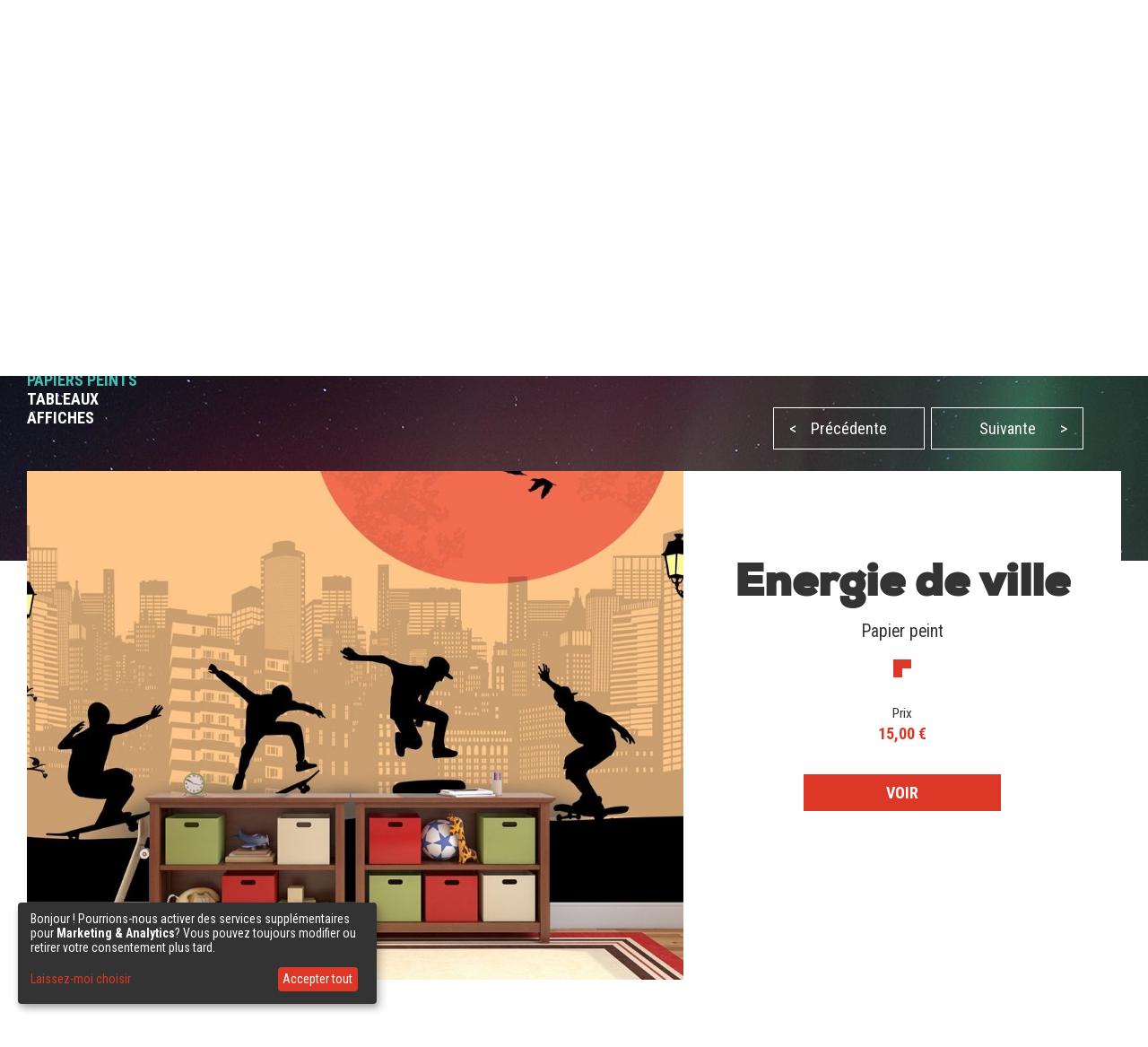

--- FILE ---
content_type: text/html; charset=utf-8
request_url: https://demural.fr/inspirations/energie-de-ville--papiers-peints-pour-adolescent-papiers-peints-demural
body_size: 8074
content:
<!DOCTYPE html>
<html lang="fr">
<head>
    <meta http-equiv="Content-Type" content="text/html; charset=utf-8" />
    <title>Energie de ville  - Papiers peints pour adolescent - Papiers peints - Demural</title>
    <meta name="description" content="" />
    <meta name="keywords" content="" />
    <!--<meta http-equiv="X-UA-Compatible" content="IE=8" />-->
    <meta name="viewport" content="width=device-width, initial-scale=1.0">
  
    
  <link href='https://fonts.googleapis.com/css?family=Roboto+Condensed:400,300italic,700,300' rel='stylesheet' type='text/css'>
  <link href="/stylesheets/MyFontsWebfontsKit.css?1509102587" media="screen" rel="stylesheet" type="text/css" />
    <!--[if lt IE 9]>
        <script src="http://html5shiv.googlecode.com/svn/trunk/html5.js"></script>
    <![endif]-->
    
    <link rel="alternate" href="https://demural.it/ispirazioni/energie-della-citta-carte-da-parati-camera-delladolescente-carte-da-parati-demural" hreflang="it" /><link rel="alternate" href="https://demural.es/inspiraciones/energia-de-la-ciudad-fotomurales-para-la-habitacion-de-joven-fotomurales-demural" hreflang="es" /><link rel="alternate" href="https://demural.pl/inspiracje/energie-miasta--fototapety-do-pokoju-nastolatka-fototapety-demural" hreflang="pl" /><link rel="alternate" href="https://demural.co.uk/inspirations/cities-energy--wall-murals-and-photo-wallpapers-teenager-s-room-photo-wallpapers-demural" hreflang="en-GB" /><link rel="alternate" href="https://demural.cz/inspirace/energie-mesta--fototapety-do-pokoje-mladeze-fototapety-demural" hreflang="cs" /><link rel="alternate" href="https://demural.de/inspirationen/energie-der-stadt--fototapeten-fur-teenager-fototapeten-demural" hreflang="de" /><link rel="alternate" href="https://fr.demural.be/inspirations/energie-de-ville--papiers-peints-pour-adolescent-papiers-peints-demural" hreflang="fr-BE" /><link rel="alternate" href="https://demural.com/inspirations/cities-energy--wall-murals-and-photo-wallpapers-teenager-s-room-photo-wallpapers-demural" hreflang="en-US" /><link rel="alternate" href="https://demural.ch/inspirationen/energie-der-stadt--fototapeten-fur-teenager-fototapeten-demural" hreflang="de-CH" /><link rel="alternate" href="https://demural.at/inspirationen/energie-der-stadt--fototapeten-fur-teenager-fototapeten-demural" hreflang="de-AT" /><link rel="alternate" href="https://fr.demural.ch/inspirations/energie-de-ville--papiers-peints-pour-adolescent-papiers-peints-demural" hreflang="fr-CH" /><link rel="alternate" href="https://demural.sk/inspirace/energie-mesta--fototapety-do-pokoje-mladeze-fototapety-demural" hreflang="cs-SK" /><link rel="alternate" href="https://demural.hu/inspiraciok/varosi-energiak-fototapetak-a-tinedzser-szobajahoz-fototapeta-demural" hreflang="hu" /><link rel="alternate" href="https://demural.ru/vdokhnovenie/enierghiia-nochnogho-ghoroda-fotooboi-dlia-podrostkovoi-komnaty-fotooboi-demural" hreflang="ru" /><link rel="alternate" href="https://ru.demural.com.ua/vdokhnovenie/enierghiia-nochnogho-ghoroda-fotooboi-dlia-podrostkovoi-komnaty-fotooboi-demural" hreflang="ru-UA" /><link rel="alternate" href="https://demural.nl/inspiraties/stedenergieen-fotobehang-voor-een-tienerkamer-fotobehang-demural" hreflang="nl" /><link rel="alternate" href="https://demural.be/inspiraties/stedenergieen-fotobehang-voor-een-tienerkamer-fotobehang-demural" hreflang="nl-BE" /><link rel="alternate" href="https://demural.se/inspirationer/urban-energier-tapeter-for-ett-tonarsrum-tapeter-demural" hreflang="sv-SE" /><link rel="alternate" href="https://demural.fr/inspirations/energie-de-ville--papiers-peints-pour-adolescent-papiers-peints-demural" hreflang="fr" />
    <meta property="og:image" content="https://demural.fr/system/photos/453/home/energie-de-ville-papiers-peints-pour-adolescent-papiers-peints-demural.jpg?1406626806" />

  <link rel="shortcut icon" href="/images/demural.ico?v=1.0" type="image/x-icon"/>
  <link rel="icon" href="/images/demural.ico?v=1.0" type="image/x-icon"/>

  
  <link href="/stylesheets/compiled/style.css?1639919719" media="screen" rel="stylesheet" type="text/css" />

  
<script type="text/javascript">
  var google_tag_params = {
    
    ecomm_prodid: '',
    
    ecomm_pagetype: 'other',
    ecomm_totalvalue: ''
  };
</script>




<script>
  window.dataLayer = window.dataLayer || [];
  
  
    dataLayer.push({
      'googleRemarketing' : google_tag_params
    });

    
  

</script>




  
    <!-- Google Tag Manager -->
    <script>(function(w,d,s,l,i){w[l]=w[l]||[];w[l].push({'gtm.start':
        new Date().getTime(),event:'gtm.js'});var f=d.getElementsByTagName(s)[0],
      j=d.createElement(s),dl=l!='dataLayer'?'&l='+l:'';j.async=true;j.src=
      'https://www.googletagmanager.com/gtm.js?id='+i+dl;f.parentNode.insertBefore(j,f);
    })(window,document,'script','dataLayer','GTM-TPC3GJ9');</script>
    <!-- End Google Tag Manager -->
  
  


  

  

  
  
</head>

<body class="no-js">
  
  
  
    <!-- Google Tag Manager (noscript) -->
    <noscript><iframe src="https://www.googletagmanager.com/ns.html?id=GTM-TPC3GJ9"
                      height="0" width="0" style="display:none;visibility:hidden"></iframe></noscript>
    <!-- End Google Tag Manager (noscript) -->
  


  <header>
    <div class="h-top" id="top">
  <div class="h-wrapper">
    <ul class="hidden-on-sm menu-t-left">
      

      
        
          <li><a href="/blog/">Blog</a></li>
        
        <li><a href="/contakt"><span>Contact</span></a></li>
        <li><a href="/offre">Offre</a></li>
        <li><a href="/opinions">Opinions (255)</a></li>
        <li><a href="/connexion">Espace client</a></li>
        
      
    </ul>
    <div class="h-right">
      <div class="clearfix">
        

        <div class="h-nav-small">
          <div class="h-basket">
            <a href="/panier" class="clearfix">
          <span class="sprite bagshop">
          </span>
              <span>0,00 €</span>
            </a>
          </div>
          <div class="c-and-c-small">
            <div class="nav-btn-menu">
              <a id="countries-small-btn" class="nav-btn" href="#countries-und-currencies-2">
                fr
                <span class="sprite s-countries fr"></span>
                <span class="sprite arrow_w_b"></span>
              </a>
            </div>
          </div>

        </div>



        <div class=" h-left selects-nav-wrapper">
          <div class="clearfix">
            <div id="countries-und-currencies-1">
              <div id="countries-und-currencies-2">
                <div class="h-nav-small-wrapper">
                  <div class="countries-wrapper nav-wrapper">
                    <div class="clearfix">
                      <div class="countries-select nav-select">
                        <a id="countries-btn" class="nav-btn countries" href="#countries-und-currencies-2">
                          fr
                          <span class="sprite s-countries fr"></span>
                          <span class="sprite arrow_w_b"></span>
                        </a>
                      </div>
                      <div id="countries-list" class="nav-select-list preload-transition">
                        <ul class="preload-transition">
                          <li class="label">Langue:</li>
                          
                            <li class="is-active">
                              <a href="#top">
                                France (fr)
                                <span class="sprite fr"></span>
                              </a>
                            </li>
                          
                            <li class="">
                              <a href="https://demural.co.uk">
                                United Kingdom (EN)
                                <span class="sprite uk"></span>
                              </a>
                            </li>
                          
                            <li class="">
                              <a href="https://demural.de">
                                Deutschland (DE)
                                <span class="sprite de"></span>
                              </a>
                            </li>
                          
                            <li class="">
                              <a href="https://demural.es">
                                España (ES)
                                <span class="sprite es"></span>
                              </a>
                            </li>
                          
                            <li class="">
                              <a href="https://demural.it">
                                Italia (IT)
                                <span class="sprite it"></span>
                              </a>
                            </li>
                          
                            <li class="">
                              <a href="https://demural.cz">
                                Česká republika (CZE)
                                <span class="sprite cz"></span>
                              </a>
                            </li>
                          
                            <li class="">
                              <a href="https://demural.pl">
                                Polska (PL)
                                <span class="sprite pl"></span>
                              </a>
                            </li>
                          
                            <li class="">
                              <a href="https://demural.com">
                                USA (en)
                                <span class="sprite usd"></span>
                              </a>
                            </li>
                          
                            <li class="">
                              <a href="https://demural.sk">
                                Slovensko (SK)
                                <span class="sprite sk"></span>
                              </a>
                            </li>
                          
                            <li class="">
                              <a href="https://demural.hu">
                                Magyarország (hu)
                                <span class="sprite hu"></span>
                              </a>
                            </li>
                          
                            <li class="">
                              <a href="https://demural.se">
                                Sverige (sv-SE)
                                <span class="sprite sv-SE"></span>
                              </a>
                            </li>
                          
                        </ul>
                        <a id="countries-close-btn" class="nav-close-btn" href="#top">
                          FR
                          <span class="sprite s-countries fr"></span>
                          <span class="sprite arrow_w_b"></span>
                        </a>
                      </div>
                    </div>
                  </div>
                  <div class="h-basket">
                    <a href="/panier" class="clearfix">
                <span class="sprite bagshop">
                </span>
                      <span class="basket hidden-on-sm">TON PANIER: </span>
                      <span>0,00 €</span>
                    </a>
                  </div>
                  
                </div>
              </div>
            </div>
          </div>
        </div>

        <div class="h-favourites hidden-on-xsm">
          <a href="/favoris">
            <span class="h-like">&#10084;</span> <span class='fav_count'>0</span>
          </a>
        </div>
      </div>
    </div>
  </div>
</div>
<div class="h-main">
  <div class="h-wrapper">
    <!--<div class="row">-->
    <!--<div class="col col-lg-3 col-md-2 col-sm-1 s">-->
    <div class="h-logo-wrapper">
      <a class="logo" href="/">
        <span class="sprite demural"></span>
      </a>
    </div>
    <!--</div>-->
    <!--<div class="col col-lg-17 col-md-4 col-sm-1">-->
    <nav class="h-nav">
      <div class="m-buttons">
          <span class="m-open">
            <span class="ham-bar"></span>
            <span class="ham-bar"></span>
            <span class="ham-bar"></span>
          </span>
        <span class="m-close">
            &#10006;
          </span>
      </div>
      <div class="m-nav">
        <ul class="menu-desktop">
          <li class="insp-entry"><a href="/inspirations" class="active">Inspirations</a><span class="active-bar"></span></li>
          <li>
          <a href="/papiers-peints">Papiers peints</a>
          
            <div class="dropdown-menu megamenu">
              <div class="megamenu-body">
                <div class="megamenu-row">
                  <div class="menu-categories">
                    <ul>
                      
                        <li class="dropdown-item">
                          
                            <h3 class="drp_header">DESTINATION</h3><ul><li><a href="/papiers-peints/cuisine">Cuisine</a></li><li><a href="/papiers-peints/salon">Salon</a></li><li><a href="/papiers-peints/chambre-a-coucher">Chambre à coucher</a></li><li><a href="/papiers-peints/chambre-enfant">Chambre d'enfant</a></li><li><a href="/papiers-peints/salle-de-bain">Salle de bain</a></li><li><a href="/papiers-peints/bureau">Bureau</a></li><li><a href="/papiers-peints/adolescent">Adolescent</a></li><li><a href="/papiers-peints/chambre-de-garcon">Chambre de garçon</a></li><li><a href="/papiers-peints/salle-de-cafe">Salle de café</a></li><li><a href="/papiers-peints/salle-de-gym">Salle de gym</a></li><li><a href="/papiers-peints/club de fitness">Club de fitness</a></li></ul>
                          
                        </li>
                      
                        <li class="dropdown-item">
                          
                            <h3 class="drp_header">THÉME</h3><ul><li><a href="/papiers-peints/architecture">Architecture</a></li><li><a href="/papiers-peints/fleurs">Fleurs</a></li><li><a href="/papiers-peints/sport">Sport</a></li><li><a href="/papiers-peints/texture">Texture</a></li><li><a href="/papiers-peints/abstraction">Abstraction</a></li><li><a href="/papiers-peints/paysage">Paysage</a></li><li><a href="/papiers-peints/vehicules">Véhicules</a></li><li><a href="/papiers-peints/cartes-du-monde">Cartes du monde</a></li><li><a href="/papiers-peints/pissenlits">Pissenlits</a></li><li><a href="/papiers-peints/stade">Stade</a></li><li><a href="/papiers-peints/escalier">Escalier</a></li></ul>
                          
                        </li>
                      
                        <li class="dropdown-item">
                          
                            <h3 class="drp_header">SÉRIE</h3><ul><li><a href="/papiers-peints/-3d">3D</a></li><li><a href="/papiers-peints/ponts">Ponts</a></li><li><a href="/papiers-peints/ruelles">Ruelles</a></li><li><a href="/papiers-peints/ville">Ville</a></li><li><a href="/papiers-peints/provence">Provence</a></li><li><a href="/papiers-peints/tour-eiffel">Tour Eiffel</a></li><li><a href="/papiers-peints/graffiti">Graffiti</a></li><li><a href="/papiers-peints/coquelicots">Coquelicots</a></li><li><a href="/papiers-peints/grossissant-optiquement">Grossissant optiquement</a></li><li><a href="/papiers-peints/noir-et-blanc">Noir et Blanc</a></li><li><a href="/papiers-peints/sepia">Sépia</a></li></ul>
                          
                        </li>
                      
                    </ul>
                    <a href="/papiers-peints" class="insp_dp_more">Tout montrer</a>
                    <div class="menu-from-photo">
                      <a href="/a-partir-de-ta-photo">Articles à partir de ta photo</a>
                    </div>
                  </div>
                  <div class="menu-inspirations">
                    
                      <p class="menu-insp-title">Inspirations</p>
                      <div class="menu-insp-imgs">
                        
                          <a href='/inspirations/paysage-montagneux-avec-vue-sur-le-glacier-papier-peint-pour-le-chambres-a-coucher-papiers-peints-demural'><img alt="Paysage-montagneux-avec-vue-sur-le-glacier-papier-peint-pour-le-chambres-a-coucher-papiers-peints-demural" src="/system/photos/1531/thumb_menu/paysage-montagneux-avec-vue-sur-le-glacier-papier-peint-pour-le-chambres-a-coucher-papiers-peints-demural.jpg?1764577993" /></a>
                        
                          <a href='/inspirations/doux-reve-parmi-les-amis-de-la-foret-papier-peint-pour-la-chambre-denfant-papiers-peints-demural'><img alt="Doux-reve-parmi-les-amis-de-la-foret-papier-peint-pour-la-chambre-denfant-papiers-peints-demural" src="/system/photos/1530/thumb_menu/doux-reve-parmi-les-amis-de-la-foret-papier-peint-pour-la-chambre-denfant-papiers-peints-demural.jpg?1764577943" /></a>
                        
                          <a href='/inspirations/vert-profond-de-la-pierre-naturelle-papiers-peints-abstraction-papiers-peints-demural'><img alt="Vert-profond-de-la-pierre-naturelle-papiers-peints-abstraction-papiers-peints-demural" src="/system/photos/1529/thumb_menu/vert-profond-de-la-pierre-naturelle-papiers-peints-abstraction-papiers-peints-demural.jpg?1764577875" /></a>
                        
                          <a href='/inspirations/profondeur-forestiere-et-vue-sur-les-arbres-papiers-peints-de-paysage-papiers-peints-demural'><img alt="Profondeur-forestiere-et-vue-sur-les-arbres-papiers-peints-de-paysage-papiers-peints-demural" src="/system/photos/1528/thumb_menu/profondeur-forestiere-et-vue-sur-les-arbres-papiers-peints-de-paysage-papiers-peints-demural.jpg?1764577826" /></a>
                        
                      </div>
                      <a href="/inspirations" class="insp_dp_more">Toutes les inspirations</a>
                    
                  </div>
                </div>
              </div>
            </div>
          
        </li><li>
          <a href="/tableaux">Tableaux</a>
          
            <div class="dropdown-menu megamenu">
              <div class="megamenu-body">
                <div class="megamenu-row">
                  <div class="menu-categories">
                    <ul>
                      
                        <li class="dropdown-item">
                          
                            <h3 class="drp_header">DESTINATION</h3><ul><li><a href="/tableaux/cuisine">Cuisine</a></li><li><a href="/tableaux/salon">Salon</a></li><li><a href="/tableaux/chambre-a-coucher">Chambre à coucher</a></li><li><a href="/tableaux/chambre-enfant">Chambre d'enfant</a></li><li><a href="/tableaux/salle-de-bain">Salle de bain</a></li><li><a href="/tableaux/bureau">Bureau</a></li><li><a href="/tableaux/salle-a-manger">Salle à manger</a></li><li><a href="/tableaux/spa">Spa</a></li><li><a href="/tableaux/salon-de-coiffure">Salon de coiffure</a></li></ul>
                          
                        </li>
                      
                        <li class="dropdown-item">
                          
                            <h3 class="drp_header">THÉME</h3><ul><li><a href="/tableaux/architecture">Architecture</a></li><li><a href="/tableaux/fleurs">Fleurs</a></li><li><a href="/tableaux/personnes">Personnes</a></li><li><a href="/tableaux/abstraction">Abstraction</a></li><li><a href="/tableaux/paysage">Paysage</a></li><li><a href="/tableaux/vehicules">Véhicules</a></li><li><a href="/tableaux/animaux">Animaux</a></li><li><a href="/tableaux/musique">Musique</a></li></ul>
                          
                        </li>
                      
                        <li class="dropdown-item">
                          
                            <h3 class="drp_header">SÉRIE</h3><ul><li><a href="/tableaux/ville">Ville</a></li><li><a href="/tableaux/retro">Rétro</a></li><li><a href="/tableaux/panoramique">Panoramique</a></li><li><a href="/tableaux/religieuse">Religieuse</a></li></ul>
                          
                        </li>
                      
                    </ul>
                    <a href="/tableaux" class="insp_dp_more">Tout montrer</a>
                    <div class="menu-from-photo">
                      <a href="/a-partir-de-ta-photo">Articles à partir de ta photo</a>
                    </div>
                  </div>
                  <div class="menu-inspirations">
                    
                      <p class="menu-insp-title">Inspirations</p>
                      <div class="menu-insp-imgs">
                        
                          <a href='/inspirations/et-la-statue-reste-immobile-tableaux-ville-tableaux-demural'><img alt="Et-la-statue-reste-immobile-tableaux-ville-tableaux-demural" src="/system/photos/1377/thumb_menu/et-la-statue-reste-immobile-tableaux-ville-tableaux-demural.jpg?1681909257" /></a>
                        
                          <a href='/inspirations/leger-comme-une-plume-tableaux-pour-salon-tableaux-demural'><img alt="Leger-comme-une-plume-tableaux-pour-salon-tableaux-demural" src="/system/photos/1369/thumb_menu/leger-comme-une-plume-tableaux-pour-salon-tableaux-demural.jpg?1679321483" /></a>
                        
                          <a href='/inspirations/abstraction-artistique-aux-pastels-tableaux-abstraction-tableaux-demural'><img alt="Abstraction-artistique-aux-pastels-tableaux-abstraction-tableaux-demural" src="/system/photos/1356/thumb_menu/abstraction-artistique-aux-pastels-tableaux-abstraction-tableaux-demural.jpg?1672384467" /></a>
                        
                          <a href='/inspirations/excursion-en-montagne-tableaux-paysage-tableaux-demural'><img alt="Excursion-en-montagne-tableaux-paysage-tableaux-demural" src="/system/photos/1315/thumb_menu/excursion-en-montagne-tableaux-paysage-tableaux-demural.jpg?1646130265" /></a>
                        
                      </div>
                      <a href="/inspirations/articles/tableaux" class="insp_dp_more">Toutes les inspirations</a>
                    
                  </div>
                </div>
              </div>
            </div>
          
        </li><li>
          <a href="/affiches">Affiches</a>
          
            <div class="dropdown-menu megamenu">
              <div class="megamenu-body">
                <div class="megamenu-row">
                  <div class="menu-categories">
                    <ul>
                      
                        <li class="dropdown-item">
                          
                            <h3 class="drp_header">DESTINATIONS</h3><ul><li><a href="/affiches/cuisine">Cuisine</a></li><li><a href="/affiches/salon">Salon</a></li><li><a href="/affiches/chambre-a-coucher">Chambre à coucher</a></li><li><a href="/affiches/chambre-enfant">Chambre d'enfant</a></li><li><a href="/affiches/bureau">Bureau</a></li><li><a href="/affiches/sport">Sport</a></li><li><a href="/affiches/fleurs">Fleurs</a></li><li><a href="/affiches/personnes">Personnes</a></li><li><a href="/affiches/architecture">Architecture</a></li><li><a href="/affiches/paysage">Paysage</a></li></ul>
                          
                        </li>
                      
                    </ul>
                    <a href="/affiches" class="insp_dp_more">Tout montrer</a>
                    <div class="menu-from-photo">
                      <a href="/a-partir-de-ta-photo">Articles à partir de ta photo</a>
                    </div>
                  </div>
                  <div class="menu-inspirations">
                    
                      <p class="menu-insp-title">Inspirations</p>
                      <div class="menu-insp-imgs">
                        
                          <a href='/inspirations/couleurs-enchantees-en-perspective-posters-pour-salon-affiches-demural'><img alt="Couleurs-enchantees-en-perspective-posters-pour-salon-affiches-demural" src="/system/photos/1352/thumb_menu/couleurs-enchantees-en-perspective-posters-pour-salon-affiches-demural.jpg?1672384170" /></a>
                        
                          <a href='/inspirations/le-parfum-dune-rose-posters-fleurs-affiches-demural'><img alt="Le-parfum-dune-rose-posters-fleurs-affiches-demural" src="/system/photos/1196/thumb_menu/le-parfum-dune-rose-posters-fleurs-affiches-demural.jpg?1630573625" /></a>
                        
                          <a href='/inspirations/voute-remplie-de-sortilege-posters-architecture-affiches-demural'><img alt="Voute-remplie-de-sortilege-posters-architecture-affiches-demural" src="/system/photos/946/thumb_menu/voute-remplie-de-sortilege-posters-architecture-affiches-demural.jpg?1506592042" /></a>
                        
                          <a href='/inspirations/promenade-a-venise--posters-architecture-affiches-demural'><img alt="Promenade-a-venise-posters-architecture-affiches-demural" src="/system/photos/683/thumb_menu/promenade-a-venise-posters-architecture-affiches-demural.jpg?1434617688" /></a>
                        
                      </div>
                      <a href="/inspirations/articles/affiches" class="insp_dp_more">Toutes les inspirations</a>
                    
                  </div>
                </div>
              </div>
            </div>
          
        </li>
        </ul>
        
          <ul class="menu-mobile">
            
              <li>
                <a href="#/papiers-peints" class="q active"><span>Papiers peints</span></a>
                <ul class="a">
                  
                    <li class="dropdown-item">
                      
                        <h3 class="drp_header">DESTINATION</h3><ul><li><a href="/papiers-peints/cuisine">Cuisine</a></li><li><a href="/papiers-peints/salon">Salon</a></li><li><a href="/papiers-peints/chambre-a-coucher">Chambre à coucher</a></li><li><a href="/papiers-peints/chambre-enfant">Chambre d'enfant</a></li><li><a href="/papiers-peints/salle-de-bain">Salle de bain</a></li><li><a href="/papiers-peints/bureau">Bureau</a></li><li><a href="/papiers-peints/adolescent">Adolescent</a></li><li><a href="/papiers-peints/chambre-de-garcon">Chambre de garçon</a></li><li><a href="/papiers-peints/salle-de-cafe">Salle de café</a></li><li><a href="/papiers-peints/salle-de-gym">Salle de gym</a></li><li><a href="/papiers-peints/club de fitness">Club de fitness</a></li><li><a href="/papiers-peints" class="insp_dp_more">Tout montrer</a></li></ul>
                      
                    </li>
                  
                    <li class="dropdown-item">
                      
                        <h3 class="drp_header">THÉME</h3><ul><li><a href="/papiers-peints/architecture">Architecture</a></li><li><a href="/papiers-peints/fleurs">Fleurs</a></li><li><a href="/papiers-peints/sport">Sport</a></li><li><a href="/papiers-peints/texture">Texture</a></li><li><a href="/papiers-peints/abstraction">Abstraction</a></li><li><a href="/papiers-peints/paysage">Paysage</a></li><li><a href="/papiers-peints/vehicules">Véhicules</a></li><li><a href="/papiers-peints/cartes-du-monde">Cartes du monde</a></li><li><a href="/papiers-peints/pissenlits">Pissenlits</a></li><li><a href="/papiers-peints/stade">Stade</a></li><li><a href="/papiers-peints/escalier">Escalier</a></li><li><a href="/papiers-peints/animaux">Animaux</a></li><li><a href="/papiers-peints/coucher-du-soleil">Coucher du soleil</a></li><li><a href="/papiers-peints/cafe">Café</a></li><li><a href="/papiers-peints/ciel">Ciel</a></li><li><a href="/papiers-peints/montagnes">Montagnes</a></li><li><a href="/papiers-peints" class="insp_dp_more">Tout montrer</a></li></ul>
                      
                    </li>
                  
                    <li class="dropdown-item">
                      
                        <h3 class="drp_header">SÉRIE</h3><ul><li><a href="/papiers-peints/-3d">3D</a></li><li><a href="/papiers-peints/ponts">Ponts</a></li><li><a href="/papiers-peints/ruelles">Ruelles</a></li><li><a href="/papiers-peints/ville">Ville</a></li><li><a href="/papiers-peints/provence">Provence</a></li><li><a href="/papiers-peints/tour-eiffel">Tour Eiffel</a></li><li><a href="/papiers-peints/graffiti">Graffiti</a></li><li><a href="/papiers-peints/coquelicots">Coquelicots</a></li><li><a href="/papiers-peints/grossissant-optiquement">Grossissant optiquement</a></li><li><a href="/papiers-peints/noir-et-blanc">Noir et Blanc</a></li><li><a href="/papiers-peints/sepia">Sépia</a></li><li><a href="/papiers-peints/cosmos">Cosmos</a></li><li><a href="/papiers-peints/mur">Mur</a></li><li><a href="/papiers-peints/foret">Forêt</a></li><li><a href="/papiers-peints/oriental">Oriental</a></li><li><a href="/papiers-peints/style-nautique">Style nautique</a></li><li><a href="/papiers-peints" class="insp_dp_more">Tout montrer</a></li></ul>
                      
                    </li>
                  
                </ul>
              </li>
            
              <li>
                <a href="#/tableaux" class="q"><span>Tableaux</span></a>
                <ul class="a">
                  
                    <li class="dropdown-item">
                      
                        <h3 class="drp_header">DESTINATION</h3><ul><li><a href="/tableaux/cuisine">Cuisine</a></li><li><a href="/tableaux/salon">Salon</a></li><li><a href="/tableaux/chambre-a-coucher">Chambre à coucher</a></li><li><a href="/tableaux/chambre-enfant">Chambre d'enfant</a></li><li><a href="/tableaux/salle-de-bain">Salle de bain</a></li><li><a href="/tableaux/bureau">Bureau</a></li><li><a href="/tableaux/salle-a-manger">Salle à manger</a></li><li><a href="/tableaux/spa">Spa</a></li><li><a href="/tableaux/salon-de-coiffure">Salon de coiffure</a></li><li><a href="/tableaux" class="insp_dp_more">Tout montrer</a></li></ul>
                      
                    </li>
                  
                    <li class="dropdown-item">
                      
                        <h3 class="drp_header">THÉME</h3><ul><li><a href="/tableaux/architecture">Architecture</a></li><li><a href="/tableaux/fleurs">Fleurs</a></li><li><a href="/tableaux/personnes">Personnes</a></li><li><a href="/tableaux/abstraction">Abstraction</a></li><li><a href="/tableaux/paysage">Paysage</a></li><li><a href="/tableaux/vehicules">Véhicules</a></li><li><a href="/tableaux/animaux">Animaux</a></li><li><a href="/tableaux/musique">Musique</a></li><li><a href="/tableaux" class="insp_dp_more">Tout montrer</a></li></ul>
                      
                    </li>
                  
                    <li class="dropdown-item">
                      
                        <h3 class="drp_header">SÉRIE</h3><ul><li><a href="/tableaux/ville">Ville</a></li><li><a href="/tableaux/retro">Rétro</a></li><li><a href="/tableaux/panoramique">Panoramique</a></li><li><a href="/tableaux/religieuse">Religieuse</a></li><li><a href="/tableaux" class="insp_dp_more">Tout montrer</a></li></ul>
                      
                    </li>
                  
                </ul>
              </li>
            
              <li>
                <a href="#/affiches" class="q"><span>Affiches</span></a>
                <ul class="a">
                  
                    <li class="dropdown-item">
                      
                        <h3 class="drp_header">DESTINATIONS</h3><ul><li><a href="/affiches/cuisine">Cuisine</a></li><li><a href="/affiches/salon">Salon</a></li><li><a href="/affiches/chambre-a-coucher">Chambre à coucher</a></li><li><a href="/affiches/chambre-enfant">Chambre d'enfant</a></li><li><a href="/affiches/bureau">Bureau</a></li><li><a href="/affiches/sport">Sport</a></li><li><a href="/affiches/fleurs">Fleurs</a></li><li><a href="/affiches/personnes">Personnes</a></li><li><a href="/affiches/architecture">Architecture</a></li><li><a href="/affiches/paysage">Paysage</a></li><li><a href="/affiches" class="insp_dp_more">Tout montrer</a></li></ul>
                      
                    </li>
                  
                </ul>
              </li>
            
            <li class="insp-entry"><a href="/inspirations"><span>Inspirations</span></a></li>
          </ul>
        
        <ul class="hide-above-sm menu-t-left">
          
        
          <li><a href="/blog/">Blog</a></li>
        
        <li><a href="/contakt"><span>Contact</span></a></li>
        <li><a href="/offre">Offre</a></li>
        <li><a href="/opinions">Opinions (255)</a></li>
        <li><a href="/connexion">Espace client</a></li>
        
      
        </ul>
        
      </div>
    </nav>

    <!--</div>-->
    <!--</div>-->
  </div>
</div>
<div class="h-search">
  <div class="h-wrapper">
    <form action="/chercher" method="post"><div style="margin:0;padding:0;display:inline"><input name="authenticity_token" type="hidden" value="MauV8dj40OeVJm2KMP1WKL8hubApzn4yozGvpfz3tik=" /></div>
      <input id="product" name="product" type="hidden" value="papiers-peints" />
      <div class="input-wrapper">
        <span class="placeholder off">Cherche...</span>
        <span class="placeholder placeholder-big off">Tape le mot qui t'intéresse (p.ex cascade)</span>
        <input id="key" name="key" type="text" value="" />
      </div>
      <button type="submit">
        <span class="sprite search"></span>
      </button>
    </form>
  </div>
</div>
    
      <div class="b-wrapper">
        <div class="timed-discount" style="display: none;">
          <div class="attention">
            <p>
              ATTENTION! SOLDES!
            </p>
          </div>
          <div class="content">
            <div class="desc">Remise de -<span class="d-percent">50%</span> pour tous le articles. Dans le panier, tape le code - <strong>2ENLH63</strong></div>
            <div class="row time-left">
              <div class="time-left-counter f-right">
                <span class="hide">Sat, 24 Jan 2026 22:59:59 +0000</span>
              </div>
              <div class="time-left-text f-right">Le temps passe. Vous avez encore: </div>

            </div>
          </div>
        </div>
      </div>

    
    

  </header>
  
  <div class="container-full">
    

<div class="jumbo inspiration">
  <div class="b-wrapper">
    
<div class="row">
  <ul id="breadcrumbs"  class="hidden-on-sm">
    
      <li><a href='/'>Page d'accueil</a><!--
      --> /&nbsp;</li>
    
      <li><a href='/papiers-peints'>Papiers peints</a><!--
      --> /&nbsp;</li>
    
      <li><a href='/inspirations'>Inspirations</a><!--
      --> /&nbsp;</li>
    
      <li><a class="current">Energie de ville </a><!--
      --></li>
    
  </ul>
  
</div>
    
    <div class="row main-content">
      <div class="col col-sm-2 col-md-3 col-lg-8">
        <div class="h1">Inspirations</div>
        
          <h2><a href="/inspirations" class="active">PAPIERS PEINTS</a></h2>
        
          <h2><a href="/inspirations/articles/tableaux">TABLEAUX</a></h2>
        
          <h2><a href="/inspirations/articles/affiches">AFFICHES</a></h2>
        
      </div>
      <div class="hidden-on-sm text col col-sm-2 col-md-3 col-lg-12">
        Des photos axées sur la vie nocturne des grandes villes sont généralement associées aux adultes, des éléments de décoration très modernes pour une chambre à coucher ou pour un salon. Sélectionnés correctement, des papiers peint très énergetiques inspirées par cette tendance souligner le caractère adolescent de la chambre. Et de plus - correspondent à son goût et ses centres intérêts. 
      </div>
      <div class="col col-lg-12 col-no-margin">
        <div class="row inspirations-tabs">
          <ul id="paginating">
            
              <li><a class="prev" href="/inspirations/couvert-de-roses--papier-peint-pour-le-chambres-a-coucher-papiers-peints-demural"><span>&lt;</span>Précédente</a></li>
            
            
              <li><a class="next" href="/inspirations/sonate-des-fleurs--papiers-peints-fleurs-papiers-peints-demural">Suivante<span>&gt;</span></a></li>
            
          </ul>
        </div>
      </div>
    </div>
  </div>
</div>


<div class="cont-offset"><div class="offset-content inspiration-show">
  <div class="row">
    <div class="col col-lg-12 insp-image">
      <a href="/papiers-peints/adolescent/skater-silhouettes-73">
        <img alt="Energie de ville  Papiers peints pour adolescent Papiers peints Demural" src="/system/photos/453/home/energie-de-ville-papiers-peints-pour-adolescent-papiers-peints-demural.jpg?1406626806" />
      </a>
    </div>
    <div class="col col-lg-8">
      <div class="row show-details">
        <div class="col col-md-4 center">
          <div class="hidden-on-sm">
            <h1 class="hidden-on-sm">Energie de ville </h1>
            <p class="product-category-insp">Papier peint</p>
            <span class="sprite arrow_lu_r"></span>
          </div>
          <div class="insp-product">
            <p class="insp-price">Prix</p>
            <p class="insp-s-price">15,00 €</p>
          </div>
        </div>
        <div class="col col-md-2 center insp-buy">
          <div><a href="/papiers-peints/adolescent/skater-silhouettes-73" class="btn-sm btn-default">VOIR</a></div>
        </div>
      </div>
    </div>
    <div class="col col-12">
      <div class="inspirationTextSmall">Des photos axées sur la vie nocturne des grandes villes sont généralement associées aux adultes, des éléments de décoration très modernes pour une chambre à coucher ou pour un salon. Sélectionnés correctement, des papiers peint très énergetiques inspirées par cette tendance souligner le caractère adolescent de la chambre. Et de plus - correspondent à son goût et ses centres intérêts. </div>
    </div>

  </div>

<div class="insps-next-5">
  


<div class="insp-list-all insp-list-5">
  <div class="insp-list-wrapper">
    <div class="show-insp box-text-s"><a href="/inspirations/sonate-des-fleurs--papiers-peints-fleurs-papiers-peints-demural" class="show-insp">
      <img alt="sonate des fleurs papiers peints fleurs papiers peints demural" src="/system/photos/454/box/sonate-des-fleurs-papiers-peints-fleurs-papiers-peints-demural.jpg?1406626850" title="sonate des fleurs papiers peints fleurs papiers peints demural" />
      <span class="prices">
        <span class="title">Sonate des fleurs</span>
        <span class="desc">Fort accent dans le design ne doit pas être lié à l'utilisation de décors forts et contrastés. Le...</span>
      </span>
    </a>
</div><div class="show-insp box-text-s"><a href="/inspirations/souviens-tu-de-cet-automne--papier-peint-pour-living-room-le-salon-papiers-peints-demural" class="show-insp">
      <img alt="souviens tu de cet automne papier peint pour le salon papiers peints demural" src="/system/photos/455/box/souviens-tu-de-cet-automne-papier-peint-pour-living-room-le-salon-papiers-peints-demural.jpg?1406626896" title="souviens tu de cet automne papier peint pour le salon papiers peints demural" />
      <span class="prices">
        <span class="title">Souviens-tu de cet automne</span>
        <span class="desc">Le papier d'automne à qui on ajoute un design rétro est une recette pour un salon sentimental où ...</span>
      </span>
    </a>
</div><div class="show-insp box-text-s"><a href="/inspirations/halo-c-est-londres--peintures-murales-ville-papiers-peints-demural" class="show-insp">
      <img alt="halo cest londres peintures murales ville papiers peints demural" src="/system/photos/456/box/halo-c-est-londres-peintures-murales-ville-papiers-peints-demural.jpg?1406626952" title="halo cest londres peintures murales ville papiers peints demural" />
      <span class="prices">
        <span class="title">Halo, c'est Londres</span>
        <span class="desc">Capitale britannique ce n'est pas seulement l'eldorado d'argent, mais aussi la mecque des tendanc...</span>
      </span>
    </a>
</div><div class="show-insp box-text-s"><a href="/inspirations/c-est-ca-le-probleme--papiers-peints-mur-papiers-peints-demural" class="show-insp">
      <img alt="cest ca le probleme papiers peints mur papiers peints demural" src="/system/photos/458/box/c-est-ca-le-probleme-papiers-peints-mur-papiers-peints-demural.jpg?1406627167" title="cest ca le probleme papiers peints mur papiers peints demural" />
      <span class="prices">
        <span class="title">C'est ça le problème</span>
        <span class="desc">La boiserie est une relique du passé - l'infâme souvenir de l'époque communiste. D'autre part - d...</span>
      </span>
    </a>
</div><div class="show-insp box-text-s"><a href="/inspirations/sables-non-mouvants--papier-peint-pour-le-chambres-a-coucher-papiers-peints-demural" class="show-insp">
      <img alt="sables non mouvants papier peint pour le chambres a coucher papiers peints demural" src="/system/photos/459/box/sables-non-mouvants-papier-peint-pour-le-chambres-a-coucher-papiers-peints-demural.jpg?1406627214" title="sables non mouvants papier peint pour le chambres a coucher papiers peints demural" />
      <span class="prices">
        <span class="title">Sables (non) mouvants</span>
        <span class="desc">Le style marin est généralement associée aux meubles en rotin, des accessoires d'océan et des ray...</span>
      </span>
    </a>
</div>
  </div>
</div>






</div>
</div></div>


  </div>

  <footer>
    

<div id="footer">
  <div class="b-wrapper">
    <div class="column">
<h3>ENTREPRISE</h3>
<ul>
<li><a href="/qui-sommes-nous">Qui sommes-nous</a></li>
<li><a href="/regles">Conditions Générales de Vente (CGV)</a></li>
<li><a href="/politique-de-confidentialite">Politique de confidentialité</a></li>
<li><a href="/faq">Questions et réponses</a></li>
<li><a href="/mentions-legales">Mentions légales</a></li>
<li><a href="/retractation">Informations sur le droit de rétractation - Consommateurs</a></li>
<li><a href="/echantillons-de-papier-peint">Echantillons de papier peint</a></li>
</ul>
</div>
    
    <div class="column">
<h3>AUTRES</h3>
<ul><li><a href="/a-partir-de-ta-photo">Articles à partir de ta photo</a></li></ul>
</div>
    
      <div class="column">
<h3>COLLES</h3>
<ul>
<li><a href="/metylan-direct">Metylan Direct</a></li>
<li><a href="/metylan-extra">Metylan Extra</a></li>
</ul>
</div>
    
    <div class="column">
      <h3 class="title">RESTONS EN CONTACT</h3>
      <ul class="web">
        
          <li><a target="_blank" href="https://www.facebook.com/demuralfr"><img src="/images/facekook.png" alt="" /></a></li>
        
          <li><a target="_blank" href="https://plus.google.com/+DemuralCoUksite"><img src="/images/google_plus.png" alt="" /></a></li>
        
          <li><a target="_blank" href="https://www.behance.net/demural"><img src="/images/behance.png" alt="" /></a></li>
        
          <li><a target="_blank" href="https://www.flickr.com/photos/demural/"><img src="/images/flickr.png" alt="" /></a></li>
        
          <li><a target="_blank" href="https://www.pinterest.com/DemuralEu/"><img src="/images/pinterest.png" alt="" /></a></li>
        
      </ul>
    </div>

      

    <div class="bottom-info">
      <div class="available-pay">
        <div class="payImg">
          
          <img src='/images/paypal.png' alt='paypal'>
          
        </div>
      </div>

      <div class="copyright">&copy; Copyright Demural.fr 2018</div>

    </div>
  </div>
</div>
  </footer>
  <div id="pupUp"></div>


<script src="/assets/javascripts/v2/jquery_all_for_jfu.min.js?1610556204" type="text/javascript"></script>

<script src="/assets/javascripts/vendor/rails.min.js?1576487354" type="text/javascript"></script>





<script src="/assets/javascripts/v2/photos.min.js?1652524238" type="text/javascript"></script>
<script src="/assets/javascripts/v2/jquery.Jcrop2.min.js?1597911475" type="text/javascript"></script>
<link href="/assets/stylesheets/jquery.Jcrop.css?1614944299" media="screen" rel="stylesheet" type="text/css" />
<script src="/assets/javascripts/v2/main.min.js?1614072671" type="text/javascript"></script>
<script src="/javascripts/v2/main2.min.js?1536570419" type="text/javascript"></script>


<script type="text/javascript">
  window.I18n = window.I18n || {};
  jQuery.extend(window.I18n, {
    favourites_remove: 'Retirer des favoris',
    favourites_add: 'Ajouter aux favoris',
    currency: {
      precision: 2,
      delimiter: " ",
      separator: ","
    }
  });

</script>


  
  
<script type="text/javascript">
  (function($){
    $(function(){
      $('.inspirations-tabs ul').scrollToIt(true, 300);
    });

  }(jQuery));
</script>

          <script>
            $(function(){
              $('.menu-mobile > li').toggable({selectedClass: 'selected'});
              $('.menu-mobile .a > .dropdown-item').toggable({
                selectedClass: 'selected',
                qestionsSelector: '.drp_header',
                answerSelector: 'ul',});
            })
          </script>
        
  
  
<script defer src="https://static.cloudflareinsights.com/beacon.min.js/vcd15cbe7772f49c399c6a5babf22c1241717689176015" integrity="sha512-ZpsOmlRQV6y907TI0dKBHq9Md29nnaEIPlkf84rnaERnq6zvWvPUqr2ft8M1aS28oN72PdrCzSjY4U6VaAw1EQ==" data-cf-beacon='{"version":"2024.11.0","token":"c8e41465542c4a89b2d6719eb42dbd5c","r":1,"server_timing":{"name":{"cfCacheStatus":true,"cfEdge":true,"cfExtPri":true,"cfL4":true,"cfOrigin":true,"cfSpeedBrain":true},"location_startswith":null}}' crossorigin="anonymous"></script>
</body>


</html>

--- FILE ---
content_type: application/javascript
request_url: https://demural.fr/assets/javascripts/v2/main.min.js?1614072671
body_size: 3502
content:
!function(a){a.fn.mobileNoHoverState=function(b){function c(b){var c=a(this).parent();if(c.hasClass("db-click")){var d=c.hasClass("doubleStart");if(d)return!0;c.addClass("doubleStart"),setTimeout(function(){c.removeClass("doubleStart")},c.hasClass("touched")?1500:800)}return b.preventDefault(),c.hasClass("f-open")||c.hasClass("f-close")?void(c.hasClass("f-open")?(c.removeClass("f-open"),c.addClass("f-close")):(c.removeClass("f-close"),c.addClass("f-open"))):(c.hasClass("hovering")?c.addClass("f-close"):c.addClass("f-open"),!0)}function d(){i=!0,a(this).addClass("touched")}function e(){var b=a(this);void 0!==b.data("mouseOutIntervalId")&&(clearTimeout(b.data("mouseOutIntervalId")),b.data("mouseOutIntervalId",void 0)),i!==!1||a(this).hasClass(g)?i=!1:a(this).addClass(g)}function f(){var b=a(this);b.hasClass("touched")?b.data("mouseOutIntervalId",setTimeout(j,10,b)):b.data("mouseOutIntervalId",setTimeout(j,200,b))}var g="hovering",h=this,i=!1,j=function(a){a.removeClass(g+" f-open f-close"),a.data("mouseOutIntervalId",void 0)};return 0===h.length?this:(void 0===b?h.bind({touchstart:d,mouseover:e,mouseout:f}).children("a").click(c):h.delegate(b,"touchstart",d).delegate(b,"mouseover",e).delegate(b,"mouseout",f),this)};var b=function(){function b(b){var c=b.find('option[value="'+b.val()+'"]'),d=a(".shipping_outside_uk");c.length&&c.data("code")&&(d.removeClass("hideIt"),"GB"===c.data("code")?d.slideDown():d.slideUp())}function c(b){var c=b.data("pod-available"),e=a(".pod-available");parseInt(b.val())==c?e.slideDown():(e.slideUp(),d())}var d=function(){a(".payment-types input:checked").data("pod")&&a(".payment-types .form-check:visible input, .payment-types .formBox:visible input").first().prop("checked",!0)};a("#form_other_adress_order").attr("checked")?(c(a("#form_other_country")),a("#form_country").trigger("disable_it"),a("#form_other_country").change()):(c(a("#form_country")),a("#form_country").trigger("enable_it"),a("#form_country").change()),a("#form_country, #form_other_country").change(function(){c(a(this)),b(a(this))}),a("#form_country, #form_other_country").on("change",function(){var b=a(this),d=b.data("shipment_reload"),e=b.data("vat_reload"),f=a(b.data("shipment_update")),g=a(b.data("vat_update"));d&&a.get({url:d,data:"val="+b.val()+"&selected_id="+a('input[name="form[shipment_id]"]:checked').val()}).done(function(a){f.html(a),c(b)}),e&&a.get({url:e,data:"val="+b.val()}).done(function(a){g.html(a),a.length>0?g.addClass("hasPrefix"):g.removeClass("hasPrefix")})}),a('input[name="form[customer]"]').click(function(){var b=a(this),c=a("#newForm, .order-content"),d=a("#oldForm"),e=b.data("animated");"false"===b.val()?(c[e?"slideUp":"hide"](),d[e?"slideDown":"show"]()):(c[e?"slideDown":"show"](),d[e?"slideUp":"hide"]()),a("#has_account").scrollToIt()}).filter(":checked").click(),a('#newForm input[name="form[company]"]').click(function(){var b=a(this),c=a("#company"),d=b.data("animated");"true"===a(this).val()?c[d?"slideDown":"show"]():c[d?"slideUp":"hide"]()}).filter(":checked").click(),a("#form_other_adress_order").on("change",function(){var b=a(this),c=a("#form_country"),d=a("#form_other_country"),e=a("#otherAdress"),f=b.data("animated");b.is(":checked")?(c.trigger("disable_it"),e[f?"slideDown":"show"](),d.change()):(e[f?"slideUp":"hide"](),c.trigger("enable_it"),c.change())}).filter(":checked").trigger("change"),a("#form_submit").on("click",function(){a("#form_country").trigger("enable_it")})},c=function(b){var c=a(b.currentTarget);c.attr("disabled",!0).siblings(".select").addClass("disabled")},d=function(b){var c=a(b.currentTarget);c.attr("disabled",!1).siblings(".select").removeClass("disabled")},e=function(b){var c=a(b.currentTarget);c.siblings(".select").children(".label").text(c.children("option:selected").text())};a(function(){a("#createBasket").on("ajax:before",function(){var b=a(this),c=b.find('[type="submit"]');if(a.mySpinner().show(),b.data("disable-with")){var d;c.is("button")?(d=c.html(),c.html(b.data("disable-with"))):(d=c.val(),c.val(b.data("disable-with"))),b.one("ajax:complete",function(){a.mySpinner().hide(!0),c.is("button")?c.html(d):c.val(d)})}}),a(".rodo-dotify").dotdotdot({ellipsis:"...",watch:!0,callback:storeOriginalContent}),a("body").removeClass("no-js").addClass("jsOn"),a("nav.h-nav .m-open").click(function(b){a(this).parents("nav").addClass("open-mobile")}),a("nav.h-nav .m-close").click(function(b){a(this).parents("nav").removeClass("open-mobile")}),a("nav.h-nav .m-nav ul li.has-subcats").mobileNoHoverState();var g=function(b){var c=a(b.currentTarget).siblings("p");a(b.currentTarget).hasClass("more")?(c.trigger("destroy"),c.css({height:"auto"}),a(b.currentTarget).hide().siblings(".less").show()):(c.css("height",""),c.dotdotdot({callback:h}),a(b.currentTarget).hide())},h=function(b,c){b&&(a(this).siblings(".see-btn").unbind("click").bind("click",g),a(this).siblings(".see-btn.more").show())};a(".ellipsis").dotdotdot(),a(".ellipsis2 > p").dotdotdot({callback:h}),f("#newsletter input.input"),f("#key"),a(".my-dropdown2 select").change(e).on("change.silent",e).on("disable_it",c).on("enable_it",d),a("select.form-control").on("disable_it",c).on("enable_it",d),a.fn.validate&&a(".js-validate-it:not(.w-captcha)").validate();var i,j,k,l={},m=function(a){var b,c=this.customData,d=window.I18n&&window.I18n.favourites_add;if(c.liked?(c.target.removeClass("in-did"),d&&(b=window.I18n.favourites_add)):(c.target.addClass("in-did"),d&&(b=window.I18n.favourites_remove)),d){c.target.attr("title",b);var e=c.target.parents(".photo-like-it");e.length&&(e.attr("title",b),e.find(".text-wrapper").text(b))}c.target.removeClass("ajaxing"),c.update.text(a),delete l[c.url]},n=function(b){b.preventDefault();var c=a(b.currentTarget),c=c.hasClass("like")?c:c.find(".like"),d=a(c.attr("data-update")),e=(parseInt(d.text()),c.hasClass("in-did"),c.attr("data-url")),f=this;l[e]||(l[e]=!0,f.customData={target:c,update:d,liked:c.hasClass("in-did"),url:e},c.addClass("ajaxing"),a.post(c.attr("data-url"),null,a.proxy(m,f)))},o=a(".photos-wrapper, .photos-list, .wzry_lst");a.each(o,function(b,c){var d=a(c),e=d.hasClass("photos-list"),f=d.data("selector"),g=d.data("small-part"),h=d.data("bigger-part");f=f||(e?".photo img.fotolia":".photo-box a,.photo a, .wzr_item a"),i=i||a("#big"),i.length||(i=a('<div id="big"><div id="manip"><img id="image" class="top left" src="[data-uri]" alt="" /></div></div>').appendTo(a("body")),i.hide()),j=j||a("#image"),k=k||a("#manip");var l=function(b){var c,d,e=j.outerWidth(),f=j.outerHeight(),g=a(window).height(),h=a(window).scrollTop(),k=h+g,l=a(window).width(),m=b.pageY||i.data("mouseY"),n=b.pageX||i.data("mouseX"),o=b.pageY-h,p="left"===i.data("horizontal"),q="top"===i.data("vertical"),r=10;i.data({mouseX:n,mouseY:m});var s=function(a){var b=void 0;return a?(b=m-r-f,h>b&&(g/2>o-2*r?(i.data("vertical","bottom"),b=s(!1)):b=h)):(b=m+r,b+f+2*r>k&&(o-2*r>g/2?(b=m-r-f,i.data("vertical","top"),b=s(!0)):b=k-f-2*r)),b};p?(c=n-2*r-e,0>c&&l/2>n&&(c=n+r,i.data("horizontal","right"))):(c=n+r,c+e+2*r>l&&n>l/2&&(c=n-r-e,i.data("horizontal","left"))),d=s(q),i.css({left:c,top:d})};d.mobileNoHoverState(f),d.delegate(f,"mouseover",function(b){var c,l,m=a(this);return m.hasClass("hovering")?(c=e?m.attr("src"):m.attr("url")||m.attr("data-url"),void 0===c?!0:(void 0!==g&&void 0!==h?l=c.replace(g,h):c.indexOf("cat_img")>0?l=c.replace("/cat_img/","/cat_img_big/"):(l=c.replace(/\/110_|\/160_/,"/500_"),0===c.indexOf("/system/settimage/")&&(l=c.replace("/thumb/","/medium_stick/"))),k.addClass("changingImg"),j.preloadImage(k,"awaiting-image",function(){d.find(f).mousemove(),k.removeClass("changingImg")}),j.attr("src",l),void i.show())):void a("#big").hide()}).delegate(f,"mouseout",function(){j.attr("src","[data-uri]"),i.hide()}).delegate(f,"mousemove",l).delegate(".like-e","click",n),a(".prd_dtl_fav").on("click",".like-e",n)}),o.mobileNoHoverState(".like"),a(".photo-like-it").click(n),a(".photos-list-wrapper").on("click",".like",n),a("#newForm").length&&b(),a(".payWithQPay").on("click",function(b){a(this).addClass("btnPosting")}),a("#sub-search").submit(function(){a("#key2").val(a("#key").val())}),a("#search-result").find(".search-more").click(function(b){b.preventDefault();var c=a("#ask-question"),d=c.find("h3");d.hide(),a.npDialog2().showMessage(c,d.html()),a("#npDialog").find(".js-validate").validate()}),a("#statut div.questionAnswer a").click(function(){var b=a(this).next().attr("class");"show"==b?(a(this).next().hide(),a(this).next().removeClass("show"),a(this).css("font-weight","normal")):(a(this).next().show(),a(this).next().addClass("show"),a(this).css("font-weight","bold"))});var p=function(){""==this.value&&(this.value=a(this).data("placeholder"))},q=function(){this.value==a(this).data("placeholder")&&(this.value="")};a("input.key.copytext").blur(p).focus(q),a("#newsletter_email").on("focus",function(){a("#newsletter-captcha").slideDown()}),a("#newsletter").on("click","#newsletter-captcha .close",function(){a("#newsletter-captcha").slideUp()})});var f=function(b){a(b).bind({"focus.placeholder":g,"blur.placeholder":h}).trigger("blur.placeholder")},g=function(){a(this).siblings(".placeholder").addClass("off")},h=function(){""===a(this).val()&&a(this).siblings(".placeholder").removeClass("off")};a(".discBox .inputs-wrapper input").focus(function(){this.selectionStart=this.selectionEnd=this.value.length}),a(".discBox .inputs-wrapper").click(function(b){a(b.currentTarget).children("input").focus()})}(jQuery);